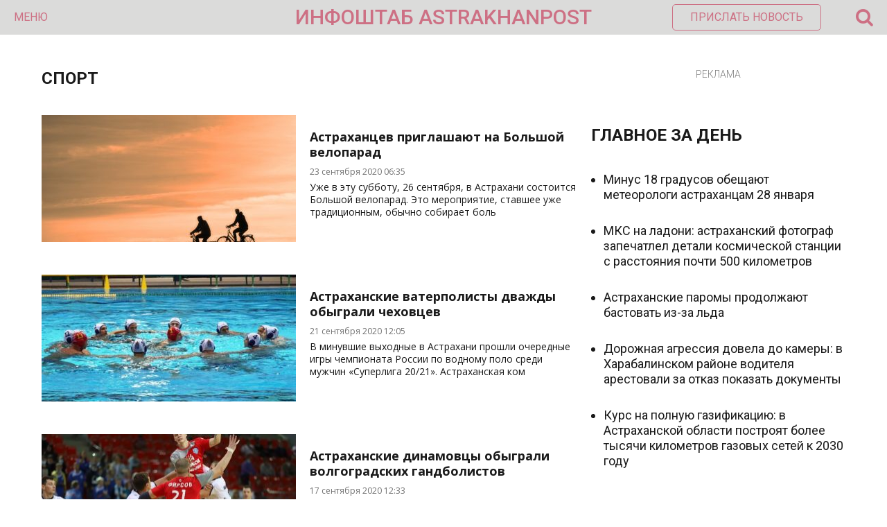

--- FILE ---
content_type: text/html; charset=UTF-8
request_url: https://astrakhanpost.ru/category/vse-novosti/sport/page/20/
body_size: 17433
content:
<!DOCTYPE html>
<html lang="ru">
<head>
    <!-- Global site tag (gtag.js) - Google Analytics -->
    <script async src="https://www.googletagmanager.com/gtag/js?id=UA-32057530-1"></script>
    <script>
        window.dataLayer = window.dataLayer || [];

        function gtag() {
            dataLayer.push(arguments);
        }

        gtag('js', new Date());

        gtag('config', 'UA-32057530-1');
    </script>
    <meta name="yandex-verification" content="12eb7d0975705ed9"/>
    <meta charset="utf-8">
    <meta http-equiv="X-UA-Compatible" content="IE=edge">
    <meta name="viewport" content="width=device-width, initial-scale=1">
    <title>  Спорт</title><style id="rocket-critical-css">html,body,div,span,p,a,img,ins,i,ul,li,form{margin:0;padding:0;border:0;font-size:100%;vertical-align:baseline}ul{list-style:none}html{overflow-x:hidden;box-sizing:border-box}*,*:before,*:after{box-sizing:inherit}body{color:#ffffff;font-size:1rem;-webkit-font-smoothing:antialiased;font-weight:400;line-height:100%;margin:0px auto;padding:0px;overflow:hidden;font-family:'Open Sans',sans-serif}p{font-size:1em}@media (min-width:64em){html{font-size:112.5%}}:focus::-webkit-input-placeholder{color:transparent}:focus::-moz-placeholder{color:transparent}:focus:-moz-placeholder{color:transparent}:focus:-ms-input-placeholder{color:transparent}img{max-width:100%;height:auto;-webkit-backface-visibility:hidden}input{outline:none;outline:0}:active,:hover,:focus{outline:0!important;outline-offset:0!important}a,a:visited{text-decoration:none}div{display:block}div::-webkit-scrollbar{width:0}button{font-family:'Roboto',sans-serif}.wrapper{width:100%;position:relative;overflow:hidden;margin:0 auto;padding:0;line-height:0}.azar-title{color:#1a1a1a;font-size:24px;line-height:26px;text-transform:uppercase;font-weight:700;font-family:'Roboto',sans-serif}.left{float:left}.l-r-20{padding-left:20px;padding-right:20px}.pl-20{padding-left:20px}.pr-20{padding-right:20px}.pb-40{padding-bottom:40px}.pb-50{padding-bottom:50px}.azar-2-3{width:66.6666666%}.azar-1-3{width:33.3333333%}.azar-1-2{width:50%}.azar-banner-block{text-align:center;position:relative;overflow:hidden;color:#7f7f7f;font-size:14px;line-height:14px;font-family:'Roboto',sans-serif;font-weight:300}.azar-banner-block span{display:inline-block;text-transform:uppercase}.azar-banner-block-item{text-align:center;position:relative;overflow:hidden;padding-top:2px}.azar-header{width:100%;min-height:50px;margin:0 auto;padding:0;position:relative;background-color:#dbdbda;color:#9a2e28;font-size:16px;line-height:20px;font-family:'Roboto',sans-serif;z-index:10}.azar-header-ins{padding:0 20px}.azar-header-left{width:30%;min-height:50px;float:left}.azar-header-left .fa-bars{display:none}.azar-header-left button{color:#9a2e28;font-size:16px;line-height:50px;font-weight:400;text-transform:uppercase;background:transparent;border:0;padding:0}.azar-header-center{width:40%;min-height:50px;float:left;text-align:center;color:#9a2e28;font-size:30px;line-height:50px;font-weight:450;text-transform:uppercase}.azar-header-center a{color:#9a2e28;font-size:30px;line-height:50px;font-weight:450}.azar-header-right{width:30%;min-height:50px;float:left;text-align:right;position:relative}.azar-header-right button{color:#9a2e28;font-size:16px;line-height:16px;font-weight:400;text-transform:uppercase;background:transparent;border:1px solid #9a2e28;padding:10px 25px;border-radius:5px;margin-top:6px}.azar-header-right span{font-size:27px;line-height:50px;margin-left:50px;float:right}.azar-header-right-search{position:absolute;top:50px;right:20px;width:300px;min-height:50px;background-color:rgba(26,26,26,1);border-radius:0 0 5px 5px;box-shadow:0px 0px 6px 0px rgba(0,0,0,0.3);opacity:0;visibility:hidden}.azar-header-right-search-ins{padding:15px}.azar-header-right-search-ins input.custom-search{width:100%;border-radius:3px;border:0;color:#1a1a1a;font-size:14px;line-height:30px;padding:0 30px 0 10px;font-weight:400}.azar-header-right-search-ins button.search-button{position:absolute;top:0;right:15px;bottom:0;line-height:30px;color:#9a2e28;border:0;margin:0;padding:10px;background:transparent;border-radius:0}.azar-home-news-block{width:100%;padding-top:50px;padding-bottom:50px;position:relative;overflow:hidden}.azar-home-news-block-ins{max-width:1200px;position:relative;overflow:hidden;margin:0 auto}.azar-archive-loop-items{width:100%;position:relative;overflow:hidden}.azar-archive-loop-item{width:100%;position:relative;overflow:hidden}.azar-archive-loop-item-title{color:#1a1a1a;font-size:18px;line-height:22px;font-weight:400;padding-bottom:10px;padding-top:20px}.azar-archive-loop-item-title a{color:#1a1a1a;font-size:18px;line-height:22px;font-weight:700}.azar-archive-loop-item-meta{color:#707070;font-size:12px;line-height:16px;font-weight:400;padding-bottom:5px}.azar-archive-loop-item-meta span{padding-left:30px}.azar-archive-loop-item-desc{color:#1a1a1a;font-size:14px;line-height:18px;font-weight:400;font-family:'Open Sans',sans-serif}.main-for-day ul{color:#1a1a1a;font-size:18px;line-height:22px;font-weight:400;font-family:'Roboto',sans-serif}.main-for-day ul li{padding-bottom:30px}.main-for-day ul li a{color:#1a1a1a}.azar-big-menu{min-height:100px;width:100%;padding:0 0 50px;margin:0;left:0;right:0;top:0;background-color:rgba(26,26,26,1);position:absolute;display:block;opacity:0;visibility:hidden;z-index:9}.azar-big-menu-ins{position:relative;overflow:hidden;overflow-y:auto;max-width:1200px;display:block;top:0;right:0;bottom:0;left:0;margin:0 auto}.azar-big-menu-line{width:100%;overflow:hidden;position:relative;font-family:'Roboto',sans-serif;color:#fff;font-size:14px;line-height:24px;font-weight:300}.azar-big-menu-line:first-child{margin-top:100px}.azar-big-menu-line-item{width:33.3333333%;float:left;position:relative}.azar-big-menu-line-item-ins{border-left:1px solid rgba(255,255,255,0.3);padding-left:20px}.azar-big-menu-line-item-ins a{text-transform:uppercase;color:#fff}.azar-big-menu-line-item-title{font-family:'Roboto',sans-serif;color:#fff;font-size:18px;line-height:24px;font-weight:700;text-transform:uppercase;padding-bottom:5px}.azar-big-menu-soc-icons{margin-top:10px;font-size:13px;line-height:20px;color:#fff;padding-left:10px}.azar-big-menu-soc-icons a{font-size:24px;line-height:39px;color:#1a1a1a;background-color:#fff;border-radius:50%;width:40px;height:40px;display:inline-block;margin:0 5px;text-align:center}.azar-big-menu-banner-ins{padding-left:20px;text-align:center}.azar-big-menu-banner-ins span{display:block;font-size:12px;line-height:15px;color:#8a8a8a;text-transform:uppercase}.azar-home-news-block-ins{line-height:1.5;color:#1a1a1a}.azar-widget-body li{padding-left:0px!important}.main-for-day{margin-top:16px}.main-for-day ul li{list-style:disc;margin-left:18px}@media screen and (max-width:1199px) and (min-width:992px){.azar-header-right button.send-news{display:none}.azar-big-menu-soc-icons a{font-size:20px;line-height:35px;width:35px;height:35px;margin:0 5px}.azar-big-menu-banner-ins{padding:0 20px}.azar-archive-loop-item-desc{display:none}}@media screen and (max-width:991px) and (min-width:769px){.nonmobile{display:none!important}.single_post.azar-1-3.left{display:none}.azar-header-right button.send-news{display:none}.azar-big-menu-soc-icons a{font-size:20px;line-height:35px;width:35px;height:35px;margin:0 5px}.azar-big-menu-banner-ins{padding:0 20px}.azar-archive-loop-item-left,.azar-archive-loop-item-right{width:100%;float:none}.azar-archive-loop-item-left .pr-20{padding-right:0}.azar-archive-loop-item-title{padding-top:10px}}@media screen and (max-width:768px) and (min-width:481px){.nonmobile{display:none!important}.single_post.azar-1-3.left{display:none}.azar-2-3{width:100%}.azar-1-3{width:100%}.azar-header-left{width:20%;line-height:40px}.azar-header-left button{display:none}.azar-header-left .fa-bars{display:block;font-size:22px;line-height:50px}.azar-header-center{text-align:center;width:60%;line-height:40px}.azar-header-center a{font-size:18px}.azar-header-right{line-height:40px;position:absolute;right:20px;width:20%}.azar-header-right button.send-news{display:none}.azar-header-right span{line-height:40px}.azar-header-right i.fa-search{font-size:22px;line-height:50px}.azar-header-right-search{width:100%;right:0}.azar-header-right-search-ins input.custom-search{padding:0 10px 0 10px}.azar-header-right-search-ins button.search-button{display:none}.azar-big-menu-line-item{width:100%;float:none}.azar-big-menu-line-item-ins{padding:0 20px;margin-left:20px;margin-bottom:50px}.azar-big-menu .azar-big-menu-line.pb-50{padding-bottom:0}.azar-big-menu-soc-icons{padding-left:35px;margin-top:0;padding-bottom:50px}.azar-big-menu-soc-icons a{font-size:20px;line-height:35px;width:35px;height:35px;margin:0 5px}.azar-big-menu-banner-ins{padding:0 20px}.azar-home-news-block .azar-2-3.left,.azar-home-news-block .azar-1-3.left{float:none}.azar-home-news-block .azar-1-3.left .pl-20{padding-left:0}.azar-archive-loop-item-left,.azar-archive-loop-item-right{width:100%;float:none}.azar-archive-loop-item-left .pr-20{padding-right:0}.azar-archive-loop-item-title{padding-top:10px}}@media screen and (max-width:480px){.nonmobile{display:none!important}.single_post.azar-1-3.left{display:none}.azar-2-3{width:100%}.azar-1-3{width:100%}.azar-header-left{width:20%;line-height:40px}.azar-header-left button{display:none}.azar-header-left .fa-bars{display:block;font-size:22px;line-height:50px}.azar-header-center{text-align:center;width:60%;line-height:40px}.azar-header-center a{font-size:18px}.azar-header-right{line-height:40px;position:absolute;right:20px;width:20%}.azar-header-right button.send-news{display:none}.azar-header-right span{line-height:40px}.azar-header-right i.fa-search{font-size:22px;line-height:50px}.azar-header-right-search{width:100%;right:0}.azar-header-right-search-ins input.custom-search{padding:0 10px 0 10px}.azar-header-right-search-ins button.search-button{display:none}.azar-big-menu-line-item{width:100%;float:none}.azar-big-menu-line-item-ins{padding:0 20px;margin-left:20px;margin-bottom:50px}.azar-big-menu .azar-big-menu-line.pb-50{padding-bottom:0}.azar-big-menu-soc-icons{padding-left:35px;margin-top:0;padding-bottom:50px}.azar-big-menu-soc-icons a{font-size:20px;line-height:35px;width:35px;height:35px;margin:0 5px}.azar-big-menu-banner-ins{padding:0 20px}.azar-home-news-block .azar-2-3.left,.azar-home-news-block .azar-1-3.left{float:none}.azar-home-news-block .azar-1-3.left .pl-20{padding-left:0}.azar-archive-loop-item-left,.azar-archive-loop-item-right{width:100%;float:none}.azar-archive-loop-item-left .pr-20{padding-right:0}.azar-archive-loop-item-title{padding-top:10px}}</style><link rel="preload" href="https://astrakhanpost.ru/wp-content/cache/min/1/2c4a0d3cfd82bacd728b1ed7b9539a1a.css" data-rocket-async="style" as="style" onload="this.onload=null;this.rel='stylesheet'" media="all" data-minify="1" />

    <link rel="preload" as="style"  href="https://fonts.googleapis.com/css?family=Open+Sans:400,700|Roboto:300,400,500,700&#038;subset=cyrillic&#038;display=swap"
          onload="this.rel='stylesheet'">
    
    
    
    
    
    
    


    <meta name="theme-color" content="#cd7084"/>
    <meta name="msapplication-navbutton-color" content="#cd7084"/>
    <meta name="apple-mobile-web-app-status-bar-style" content="#cd7084"/>

    <link rel="apple-touch-icon" sizes="180x180" href="/apple-touch-icon.png">
    <link rel="icon" type="image/png" sizes="32x32" href="/favicon-32x32.png">
    <link rel="icon" type="image/png" sizes="16x16" href="/favicon-16x16.png">
    <link rel="manifest" href="/manifest.json">
    <link rel="mask-icon" href="/safari-pinned-tab.svg" color="#5bbad5">
    <meta name="theme-color" content="#ffffff">
    <meta name='robots' content='max-image-preview:large' />
<link rel='dns-prefetch' href='//www.googletagmanager.com' />
<link rel='dns-prefetch' href='//pagead2.googlesyndication.com' />
<link href='https://fonts.gstatic.com' crossorigin rel='preconnect' />
<link rel="alternate" type="application/rss+xml" title="astrakhanpost.ru &raquo; Лента рубрики Спорт" href="https://astrakhanpost.ru/category/vse-novosti/sport/feed/" />
<style type="text/css">
img.wp-smiley,
img.emoji {
	display: inline !important;
	border: none !important;
	box-shadow: none !important;
	height: 1em !important;
	width: 1em !important;
	margin: 0 .07em !important;
	vertical-align: -0.1em !important;
	background: none !important;
	padding: 0 !important;
}
</style>
	


<script type='text/javascript' src='https://astrakhanpost.ru/wp-includes/js/jquery/jquery.min.js?ver=3.5.1' id='jquery-core-js'></script>
<script type='text/javascript' src='https://astrakhanpost.ru/wp-includes/js/jquery/jquery-migrate.min.js?ver=3.3.2' id='jquery-migrate-js'></script>
<script type='text/javascript' src='https://www.googletagmanager.com/gtag/js?id=UA-32057530-1' id='google_gtagjs-js' async></script>
<script type='text/javascript' id='google_gtagjs-js-after'>
window.dataLayer = window.dataLayer || [];function gtag(){dataLayer.push(arguments);}
gtag('set', 'linker', {"domains":["astrakhanpost.ru"]} );
gtag("js", new Date());
gtag("set", "developer_id.dZTNiMT", true);
gtag("config", "UA-32057530-1", {"anonymize_ip":true});
</script>
<link rel="https://api.w.org/" href="https://astrakhanpost.ru/wp-json/" /><link rel="alternate" type="application/json" href="https://astrakhanpost.ru/wp-json/wp/v2/categories/7" /><link rel="EditURI" type="application/rsd+xml" title="RSD" href="https://astrakhanpost.ru/xmlrpc.php?rsd" />
<link rel="wlwmanifest" type="application/wlwmanifest+xml" href="https://astrakhanpost.ru/wp-includes/wlwmanifest.xml" /> 
<meta name="generator" content="WordPress 5.7.2" />
<meta name="generator" content="Site Kit by Google 1.38.1" />
<link rel="preload" as="font" href="https://astrakhanpost.ru/wp-content/themes/astrakhanpost/fonts/fontawesome-webfont.woff2?v=4.7.0" crossorigin>
<link rel="preload" as="font" href="https://astrakhanpost.ru/wp-content/themes/astrakhanpost/fonts/fontawesome-webfont.woff2" crossorigin><script type="text/javascript">
           var ajaxurl = "https://astrakhanpost.ru/wp-admin/admin-ajax.php";
         </script><script async src="//pagead2.googlesyndication.com/pagead/js/adsbygoogle.js"></script><script>(adsbygoogle = window.adsbygoogle || []).push({"google_ad_client":"ca-pub-6178986261556888","enable_page_level_ads":true,"tag_partner":"site_kit"});</script><noscript><style id="rocket-lazyload-nojs-css">.rll-youtube-player, [data-lazy-src]{display:none !important;}</style></noscript><script>
/*! loadCSS rel=preload polyfill. [c]2017 Filament Group, Inc. MIT License */
(function(w){"use strict";if(!w.loadCSS){w.loadCSS=function(){}}
var rp=loadCSS.relpreload={};rp.support=(function(){var ret;try{ret=w.document.createElement("link").relList.supports("preload")}catch(e){ret=!1}
return function(){return ret}})();rp.bindMediaToggle=function(link){var finalMedia=link.media||"all";function enableStylesheet(){link.media=finalMedia}
if(link.addEventListener){link.addEventListener("load",enableStylesheet)}else if(link.attachEvent){link.attachEvent("onload",enableStylesheet)}
setTimeout(function(){link.rel="stylesheet";link.media="only x"});setTimeout(enableStylesheet,3000)};rp.poly=function(){if(rp.support()){return}
var links=w.document.getElementsByTagName("link");for(var i=0;i<links.length;i++){var link=links[i];if(link.rel==="preload"&&link.getAttribute("as")==="style"&&!link.getAttribute("data-loadcss")){link.setAttribute("data-loadcss",!0);rp.bindMediaToggle(link)}}};if(!rp.support()){rp.poly();var run=w.setInterval(rp.poly,500);if(w.addEventListener){w.addEventListener("load",function(){rp.poly();w.clearInterval(run)})}else if(w.attachEvent){w.attachEvent("onload",function(){rp.poly();w.clearInterval(run)})}}
if(typeof exports!=="undefined"){exports.loadCSS=loadCSS}
else{w.loadCSS=loadCSS}}(typeof global!=="undefined"?global:this))
</script>    <script charset="UTF-8" src="//web.webpushs.com/js/push/0518092dd51d67cc8fa0550cd58acd2a_1.js" async></script>
    <link rel="preload" href="/wp-content/themes/astrakhanpost/fonts/fontawesome-webfont.woff2" as="font" crossorigin="anonymous">
    <link rel="preload" href="/wp-includes/js/jquery/jquery.min.js" as="script" crossorigin="anonymous">
    <link rel="preload" href="/wp-includes/js/jquery/jquery-migrate.min.js" as="script" crossorigin="anonymous">
	<!-- Yandex.RTB -->
<script>window.yaContextCb=window.yaContextCb||[]</script>
<script src="https://yandex.ru/ads/system/context.js" async></script>
	<!-- Yandex Native Ads -->
<script>window.yaContextCb=window.yaContextCb||[]</script>
<script src="https://yandex.ru/ads/system/context.js" async></script>
</head>
<body>

<div class="wrapper">

    <!-- Header Start -->

    <div class="azar-header">
        <div class="azar-header-ins">
            <div class="azar-header-left">
                <button class="azar-menu-open">Меню</button>
                <i class="fa fa-bars" aria-hidden="true"></i></div>
            <div class="azar-header-center"><a href="https://astrakhanpost.ru" title="">ИНФОШТАБ    ASTRAKHANPOST</a>
            </div>
            <div class="azar-header-right">

                <button class="send-news" onclick="location.href='mailto:astrakhanpost@yandex.ru';">Прислать
                    новость
                </button>

                <span><i class="fa fa-search" aria-hidden="true"></i></span>
            </div>
            <div class="azar-header-right-search">
                <div class="azar-header-right-search-ins">
                    <form role="search" method="get" action="/">
                        <input type="text" class="custom-search" value="" name="s" placeholder="Найти..."">
                        <button class="search-button" type="submit"><i class="fa fa-search" aria-hidden="true"></i>
                        </button>
                    </form>
                </div>
            </div>
        </div>
    </div>

    <!-- Header End -->

    <!-- Menu Start -->

    <div class="azar-big-menu">
        <div class="azar-big-menu-ins">
            <div class="azar-big-menu-line pb-50">
                <div class="azar-big-menu-line-item">
                    <div class="azar-big-menu-line-item-ins">
                        <div class="azar-big-menu-line-item-title">Новости:</div>
                        <div class="menu-top1-container"><ul id="menu-top1" class="menu"><li id="menu-item-108740" class="menu-item menu-item-type-taxonomy menu-item-object-category menu-item-108740"><a href="https://astrakhanpost.ru/category/vse-novosti/astraxanskie-istorii/">Астраханские истории</a></li>
<li id="menu-item-14831" class="menu-item menu-item-type-taxonomy menu-item-object-category menu-item-14831"><a href="https://astrakhanpost.ru/category/vse-novosti/politika/">Политика</a></li>
<li id="menu-item-14832" class="menu-item menu-item-type-taxonomy menu-item-object-category menu-item-14832"><a href="https://astrakhanpost.ru/category/vse-novosti/proisshestviya/">Происшествия</a></li>
<li id="menu-item-14833" class="menu-item menu-item-type-taxonomy menu-item-object-category menu-item-14833"><a href="https://astrakhanpost.ru/category/vse-novosti/kultura/">Культура</a></li>
<li id="menu-item-14834" class="menu-item menu-item-type-taxonomy menu-item-object-category current-menu-item menu-item-14834"><a href="https://astrakhanpost.ru/category/vse-novosti/sport/" aria-current="page">Спорт</a></li>
<li id="menu-item-14835" class="menu-item menu-item-type-taxonomy menu-item-object-category menu-item-14835"><a href="https://astrakhanpost.ru/category/vse-novosti/obshhestvo/">Общество</a></li>
<li id="menu-item-14836" class="menu-item menu-item-type-taxonomy menu-item-object-category menu-item-14836"><a href="https://astrakhanpost.ru/category/vse-novosti/ekonomika/">Экономика</a></li>
<li id="menu-item-14838" class="menu-item menu-item-type-taxonomy menu-item-object-category menu-item-14838"><a href="https://astrakhanpost.ru/category/business/">Бизнес и экономика</a></li>
<li id="menu-item-16050" class="menu-item menu-item-type-post_type menu-item-object-page menu-item-16050"><a href="https://astrakhanpost.ru/vse-novosti/">Все новости</a></li>
</ul></div>                    </div>
                </div>
                <div class="azar-big-menu-line-item">
                    <div class="azar-big-menu-line-item-ins">
                        <div class="azar-big-menu-line-item-title">Разделы:</div>
                        <div class="menu-top2-container"><ul id="menu-top2" class="menu"><li id="menu-item-14840" class="menu-item menu-item-type-taxonomy menu-item-object-category menu-item-14840"><a href="https://astrakhanpost.ru/category/foto/">Фото</a></li>
<li id="menu-item-14841" class="menu-item menu-item-type-taxonomy menu-item-object-category menu-item-14841"><a href="https://astrakhanpost.ru/category/video/">Видео</a></li>
<li id="menu-item-14844" class="menu-item menu-item-type-taxonomy menu-item-object-category menu-item-14844"><a href="https://astrakhanpost.ru/category/mneniya/">Мнения</a></li>
<li id="menu-item-14842" class="menu-item menu-item-type-taxonomy menu-item-object-category menu-item-14842"><a href="https://astrakhanpost.ru/category/vse-novosti/intervyu/">Интервью</a></li>
<li id="menu-item-14845" class="menu-item menu-item-type-taxonomy menu-item-object-category menu-item-14845"><a href="https://astrakhanpost.ru/category/specprojects/">Cпецпроекты &#8212; Как это работает</a></li>
<li id="menu-item-14843" class="menu-item menu-item-type-taxonomy menu-item-object-category menu-item-14843"><a href="https://astrakhanpost.ru/category/afisha/">Афиша</a></li>
<li id="menu-item-38486" class="menu-item menu-item-type-taxonomy menu-item-object-category menu-item-38486"><a href="https://astrakhanpost.ru/category/vse-novosti/obshhestvo/chto-smotret-ne-po-tv/">Что смотреть не по ТВ</a></li>
</ul></div>                    </div>
                </div>
                <div class="azar-big-menu-line-item">
                    <div class="azar-big-menu-line-item-ins">
                        <div class="azar-big-menu-line-item-title">Каспийские новости:</div>
                        <div class="menu-top3-container"><ul id="menu-top3" class="menu"><li id="menu-item-14849" class="menu-item menu-item-type-taxonomy menu-item-object-category menu-item-14849"><a href="https://astrakhanpost.ru/category/kasjpiski-region/rossiya-glavnoe/">Россия</a></li>
<li id="menu-item-14850" class="menu-item menu-item-type-taxonomy menu-item-object-category menu-item-14850"><a href="https://astrakhanpost.ru/category/kasjpiski-region/turkmeniya-glavnoe/">Туркмения</a></li>
<li id="menu-item-14847" class="menu-item menu-item-type-taxonomy menu-item-object-category menu-item-14847"><a href="https://astrakhanpost.ru/category/kasjpiski-region/iran-glavnoe/">Иран</a></li>
<li id="menu-item-14846" class="menu-item menu-item-type-taxonomy menu-item-object-category menu-item-14846"><a href="https://astrakhanpost.ru/category/kasjpiski-region/azerbajdzhan-glavnoe/">Азербайджан</a></li>
<li id="menu-item-14848" class="menu-item menu-item-type-taxonomy menu-item-object-category menu-item-14848"><a href="https://astrakhanpost.ru/category/kasjpiski-region/kazaxstan-glavnoe/">Казахстан</a></li>
</ul></div>                    </div>
                </div>
            </div>
            <div class="azar-big-menu-line">
                <div class="azar-big-menu-line-item">
                    <div class="azar-big-menu-soc-icons">
                        <a href="https://vk.com/info_shtab" title="" target="_blank"><i class="fa fa-vk"
                                                                                                aria-hidden="true"></i></a>
                        <a href="https://t.me/infoshtab" title="" target="_blank"><i
                                    class="fa fa-telegram"
                                    aria-hidden="true"></i></a>

                        <a href="" title="" target="_blank">
                            <i class="fa fa-twitter" aria-hidden="true"></i>
                        </a>

                        <a href="http://www.odnoklassniki.ru/group/infoshtab" title="" target="_blank"><i
                                    class="fa fa-odnoklassniki"
                                    aria-hidden="true"></i></a>
                        <a href="/rss" title=""><i class="fa fa-rss" aria-hidden="true" target="_blank"></i></a>
                    </div>
                </div>
                <div class="azar-big-menu-line-item">
                    <div class="azar-big-menu-line-item-ins">
                        <div class="menu-top4-container"><ul id="menu-top4" class="menu"><li id="menu-item-14858" class="menu-item menu-item-type-post_type menu-item-object-page menu-item-14858"><a href="https://astrakhanpost.ru/kontakty/">Контакты</a></li>
<li id="menu-item-14859" class="menu-item menu-item-type-post_type menu-item-object-page menu-item-14859"><a href="https://astrakhanpost.ru/reklama/">Реклама</a></li>
<li id="menu-item-14857" class="menu-item menu-item-type-post_type menu-item-object-page menu-item-14857"><a href="https://astrakhanpost.ru/o-smi/">О СМИ</a></li>
</ul></div>                    </div>
                </div>
                <div class="azar-big-menu-line-item">
                    <div class="azar-big-menu-banner-ins">
                        <a href="http://infoshtab.ru/" title="Портал проекта"><img width="3192" height="774" src="data:image/svg+xml,%3Csvg%20xmlns='http://www.w3.org/2000/svg'%20viewBox='0%200%203192%20774'%3E%3C/svg%3E" alt="Инфоштаб" data-lazy-src="https://astrakhanpost.ru/wp-content/uploads/2023/01/2.png"><noscript><img width="3192" height="774" src="https://astrakhanpost.ru/wp-content/uploads/2023/01/2.png" alt="Инфоштаб"></noscript></a>                         <span>Реклама</span>
                    </div>
                </div>
            </div>
        </div>
    </div>

    <!-- Menu End --><!-- Archive Loop Block Start -->

<div class="azar-home-news-block">
    <div class="azar-home-news-block-ins">
        <div class="l-r-20">
            <div class="azar-2-3 left">
                <div class="azar-title pb-40">Спорт</div>
                <div class="azar-archive-loop-items">
                                                                    <div class="azar-archive-loop-item pb-40">
                            <div class="azar-archive-loop-item-left azar-1-2 left">
                                <div class="pr-20">
                                    <a href="https://astrakhanpost.ru/astraxancev-priglashayut-na-bolshoj-veloparad/" title="Астраханцев приглашают на Большой велопарад">
                                        <img width="367" height="183" src="data:image/svg+xml,%3Csvg%20xmlns='http://www.w3.org/2000/svg'%20viewBox='0%200%20367%20183'%3E%3C/svg%3E" alt="" data-lazy-src="https://astrakhanpost.ru/wp-content/uploads/2020/09/велосипед-367x183.jpg"><noscript><img width="367" height="183" src="https://astrakhanpost.ru/wp-content/uploads/2020/09/велосипед-367x183.jpg" alt=""></noscript></a>
                                </div>
                            </div>
                            <div class="azar-archive-loop-item-right azar-1-2 left">
                                <div class="azar-archive-loop-item-title"><a href="https://astrakhanpost.ru/astraxancev-priglashayut-na-bolshoj-veloparad/"
                                                                             title="Астраханцев приглашают на Большой велопарад">
                                        Астраханцев приглашают на Большой велопарад</a></div>
                                <div class="azar-archive-loop-item-meta">23 сентября 2020 06:35<span>
                                    </span></div>
                                <div class="azar-archive-loop-item-desc">Уже в эту субботу, 26 сентября, в Астрахани состоится Большой велопарад. Это мероприятие, ставшее уже традиционным, обычно собирает боль                                </div>
                            </div>
                        </div>
                                                                    <div class="azar-archive-loop-item pb-40">
                            <div class="azar-archive-loop-item-left azar-1-2 left">
                                <div class="pr-20">
                                    <a href="https://astrakhanpost.ru/astraxanskie-vaterpolisty-dvazhdy-obygrali-chexovcev/" title="Астраханские ватерполисты дважды обыграли чеховцев">
                                        <img width="367" height="183" src="data:image/svg+xml,%3Csvg%20xmlns='http://www.w3.org/2000/svg'%20viewBox='0%200%20367%20183'%3E%3C/svg%3E" alt="" data-lazy-src="https://astrakhanpost.ru/wp-content/uploads/2020/09/водное-поло-367x183.jpg"><noscript><img width="367" height="183" src="https://astrakhanpost.ru/wp-content/uploads/2020/09/водное-поло-367x183.jpg" alt=""></noscript></a>
                                </div>
                            </div>
                            <div class="azar-archive-loop-item-right azar-1-2 left">
                                <div class="azar-archive-loop-item-title"><a href="https://astrakhanpost.ru/astraxanskie-vaterpolisty-dvazhdy-obygrali-chexovcev/"
                                                                             title="Астраханские ватерполисты дважды обыграли чеховцев">
                                        Астраханские ватерполисты дважды обыграли чеховцев</a></div>
                                <div class="azar-archive-loop-item-meta">21 сентября 2020 12:05<span>
                                    </span></div>
                                <div class="azar-archive-loop-item-desc">В минувшие выходные в Астрахани прошли очередные игры чемпионата России по водному поло среди мужчин «Суперлига 20/21». Астраханская ком                                </div>
                            </div>
                        </div>
                                                                    <div class="azar-archive-loop-item pb-40">
                            <div class="azar-archive-loop-item-left azar-1-2 left">
                                <div class="pr-20">
                                    <a href="https://astrakhanpost.ru/astraxanskie-dinamovcy-obygrali-volgogradskix-gandbolistov/" title="Астраханские динамовцы обыграли волгоградских гандболистов">
                                        <img width="367" height="183" src="data:image/svg+xml,%3Csvg%20xmlns='http://www.w3.org/2000/svg'%20viewBox='0%200%20367%20183'%3E%3C/svg%3E" alt="" data-lazy-src="https://astrakhanpost.ru/wp-content/uploads/2020/09/Динамо-Гандбол-367x183.jpeg"><noscript><img width="367" height="183" src="https://astrakhanpost.ru/wp-content/uploads/2020/09/Динамо-Гандбол-367x183.jpeg" alt=""></noscript></a>
                                </div>
                            </div>
                            <div class="azar-archive-loop-item-right azar-1-2 left">
                                <div class="azar-archive-loop-item-title"><a href="https://astrakhanpost.ru/astraxanskie-dinamovcy-obygrali-volgogradskix-gandbolistov/"
                                                                             title="Астраханские динамовцы обыграли волгоградских гандболистов">
                                        Астраханские динамовцы обыграли волгоградских гандболистов</a></div>
                                <div class="azar-archive-loop-item-meta">17 сентября 2020 12:33<span>
                                    </span></div>
                                <div class="azar-archive-loop-item-desc">Астраханская команда «Динамо» одержала победу над волгоградским «Каустиком» в очередном матче чемпионата мужской российской гандбольной                                 </div>
                            </div>
                        </div>
                                                                    <div class="azar-archive-loop-item pb-40">
                            <div class="azar-archive-loop-item-left azar-1-2 left">
                                <div class="pr-20">
                                    <a href="https://astrakhanpost.ru/astraxanskij-volgar-proigral-nizhnemu-novgorodu/" title="Астраханский «Волгарь» проиграл «Нижнему Новгороду»">
                                        <img width="367" height="183" src="data:image/svg+xml,%3Csvg%20xmlns='http://www.w3.org/2000/svg'%20viewBox='0%200%20367%20183'%3E%3C/svg%3E" alt="" data-lazy-src="https://astrakhanpost.ru/wp-content/uploads/2020/09/волгарь-367x183.jpg"><noscript><img width="367" height="183" src="https://astrakhanpost.ru/wp-content/uploads/2020/09/волгарь-367x183.jpg" alt=""></noscript></a>
                                </div>
                            </div>
                            <div class="azar-archive-loop-item-right azar-1-2 left">
                                <div class="azar-archive-loop-item-title"><a href="https://astrakhanpost.ru/astraxanskij-volgar-proigral-nizhnemu-novgorodu/"
                                                                             title="Астраханский «Волгарь» проиграл «Нижнему Новгороду»">
                                        Астраханский «Волгарь» проиграл «Нижнему Новгороду»</a></div>
                                <div class="azar-archive-loop-item-meta">11 сентября 2020 03:22<span>
                                    </span></div>
                                <div class="azar-archive-loop-item-desc">В Калининграде состоялся очередной матч девятого тура Олимп-Первенства ФНЛ по футболу. К сожалению, астраханцы не смогли реализовать игр                                </div>
                            </div>
                        </div>
                                                                    <div class="azar-archive-loop-item pb-40">
                            <div class="azar-archive-loop-item-left azar-1-2 left">
                                <div class="pr-20">
                                    <a href="https://astrakhanpost.ru/v-astraxanskix-peskax-sgorel-bolid-eks-chempionov-ralli/" title="В Астраханских песках сгорел болид экс-чемпионов ралли">
                                        <img src="" alt=""></a>
                                </div>
                            </div>
                            <div class="azar-archive-loop-item-right azar-1-2 left">
                                <div class="azar-archive-loop-item-title"><a href="https://astrakhanpost.ru/v-astraxanskix-peskax-sgorel-bolid-eks-chempionov-ralli/"
                                                                             title="В Астраханских песках сгорел болид экс-чемпионов ралли">
                                        В Астраханских песках сгорел болид экс-чемпионов ралли</a></div>
                                <div class="azar-archive-loop-item-meta">11 сентября 2020 01:46<span>
                                    </span></div>
                                <div class="azar-archive-loop-item-desc">Практически дотла сгорел автомобиль прошлогодних лидеров команды VRT чемпионата России по ралли-рейдам. Очередной этап гонок в эти дни п                                </div>
                            </div>
                        </div>
                                                                    <div class="azar-archive-loop-item pb-40">
                            <div class="azar-archive-loop-item-left azar-1-2 left">
                                <div class="pr-20">
                                    <a href="https://astrakhanpost.ru/izvestnyj-boec-smeshannogo-stilya-provel-master-klass-dlya-astraxanskix-podrostkov/" title="Известный боец смешанного стиля провел мастер-класс для астраханских подростков">
                                        <img width="367" height="183" src="data:image/svg+xml,%3Csvg%20xmlns='http://www.w3.org/2000/svg'%20viewBox='0%200%20367%20183'%3E%3C/svg%3E" alt="" data-lazy-src="https://astrakhanpost.ru/wp-content/uploads/2020/09/DSC04741-367x183.jpg"><noscript><img width="367" height="183" src="https://astrakhanpost.ru/wp-content/uploads/2020/09/DSC04741-367x183.jpg" alt=""></noscript></a>
                                </div>
                            </div>
                            <div class="azar-archive-loop-item-right azar-1-2 left">
                                <div class="azar-archive-loop-item-title"><a href="https://astrakhanpost.ru/izvestnyj-boec-smeshannogo-stilya-provel-master-klass-dlya-astraxanskix-podrostkov/"
                                                                             title="Известный боец смешанного стиля провел мастер-класс для астраханских подростков">
                                        Известный боец смешанного стиля провел мастер-класс для астраханских подростков</a></div>
                                <div class="azar-archive-loop-item-meta">07 сентября 2020 02:45<span>
                                    </span></div>
                                <div class="azar-archive-loop-item-desc">В Астрахани побывал известный боец смешанного стиля Никита Крылов. Спортсмен встретился с ребятами из так называемой «группы риска», при                                </div>
                            </div>
                        </div>
                                                                    <div class="azar-archive-loop-item pb-40">
                            <div class="azar-archive-loop-item-left azar-1-2 left">
                                <div class="pr-20">
                                    <a href="https://astrakhanpost.ru/v-xarabali-poyavilsya-sovremennyj-stadion/" title="В Харабали появился современный стадион">
                                        <img width="367" height="183" src="data:image/svg+xml,%3Csvg%20xmlns='http://www.w3.org/2000/svg'%20viewBox='0%200%20367%20183'%3E%3C/svg%3E" alt="" data-lazy-src="https://astrakhanpost.ru/wp-content/uploads/2020/08/00000637-367x183.jpg"><noscript><img width="367" height="183" src="https://astrakhanpost.ru/wp-content/uploads/2020/08/00000637-367x183.jpg" alt=""></noscript></a>
                                </div>
                            </div>
                            <div class="azar-archive-loop-item-right azar-1-2 left">
                                <div class="azar-archive-loop-item-title"><a href="https://astrakhanpost.ru/v-xarabali-poyavilsya-sovremennyj-stadion/"
                                                                             title="В Харабали появился современный стадион">
                                        В Харабали появился современный стадион</a></div>
                                <div class="azar-archive-loop-item-meta">11 августа 2020 10:24<span>
                                    </span></div>
                                <div class="azar-archive-loop-item-desc">В минувшую субботу в Харабали торжественно открыли современный стадион с искусственным покрытием. Этот проект был реализован благодаря С                                </div>
                            </div>
                        </div>
                                                                    <div class="azar-archive-loop-item pb-40">
                            <div class="azar-archive-loop-item-left azar-1-2 left">
                                <div class="pr-20">
                                    <a href="https://astrakhanpost.ru/na-ledovoj-arene-v-astraxani-nachalis-trenirovki-xokkeistov/" title="На ледовой арене в Астрахани начались тренировки хоккеистов">
                                        <img width="367" height="183" src="data:image/svg+xml,%3Csvg%20xmlns='http://www.w3.org/2000/svg'%20viewBox='0%200%20367%20183'%3E%3C/svg%3E" alt="" data-lazy-src="https://astrakhanpost.ru/wp-content/uploads/2020/09/2y7a3056-367x183.jpg"><noscript><img width="367" height="183" src="https://astrakhanpost.ru/wp-content/uploads/2020/09/2y7a3056-367x183.jpg" alt=""></noscript></a>
                                </div>
                            </div>
                            <div class="azar-archive-loop-item-right azar-1-2 left">
                                <div class="azar-archive-loop-item-title"><a href="https://astrakhanpost.ru/na-ledovoj-arene-v-astraxani-nachalis-trenirovki-xokkeistov/"
                                                                             title="На ледовой арене в Астрахани начались тренировки хоккеистов">
                                        На ледовой арене в Астрахани начались тренировки хоккеистов</a></div>
                                <div class="azar-archive-loop-item-meta">01 августа 2020 05:01<span>
                                    </span></div>
                                <div class="azar-archive-loop-item-desc">Долгожданный многофункциональный спортивный центр с катком открылся в центре Астрахани. На первой хоккейной тренировке побывал губернато                                </div>
                            </div>
                        </div>
                                                                    <div class="azar-archive-loop-item pb-40">
                            <div class="azar-archive-loop-item-left azar-1-2 left">
                                <div class="pr-20">
                                    <a href="https://astrakhanpost.ru/zabeg-rf-v-astraxani-projdet-v-onlajn-formate/" title="ЗаБег.РФ в Астрахани пройдет в онлайн формате">
                                        <img width="367" height="183" src="data:image/svg+xml,%3Csvg%20xmlns='http://www.w3.org/2000/svg'%20viewBox='0%200%20367%20183'%3E%3C/svg%3E" alt="" data-lazy-src="https://astrakhanpost.ru/wp-content/uploads/2020/07/58332689-1501-4a92-8365-1a66c8e741f5-367x183.jpg"><noscript><img width="367" height="183" src="https://astrakhanpost.ru/wp-content/uploads/2020/07/58332689-1501-4a92-8365-1a66c8e741f5-367x183.jpg" alt=""></noscript></a>
                                </div>
                            </div>
                            <div class="azar-archive-loop-item-right azar-1-2 left">
                                <div class="azar-archive-loop-item-title"><a href="https://astrakhanpost.ru/zabeg-rf-v-astraxani-projdet-v-onlajn-formate/"
                                                                             title="ЗаБег.РФ в Астрахани пройдет в онлайн формате">
                                        ЗаБег.РФ в Астрахани пройдет в онлайн формате</a></div>
                                <div class="azar-archive-loop-item-meta">22 июля 2020 06:12<span>
                                    </span></div>
                                <div class="azar-archive-loop-item-desc">Этот год испытывает на прочность спортсменов. Но сдаваться рано! К сожалению, в этом году полумарафон ЗаБег.РФ в нашем городе перенесен                                 </div>
                            </div>
                        </div>
                                                                    <div class="azar-archive-loop-item pb-40">
                            <div class="azar-archive-loop-item-left azar-1-2 left">
                                <div class="pr-20">
                                    <a href="https://astrakhanpost.ru/obyavlenie-ob-otmene-provedeniya-konkursa-dlya-sonko/" title="Объявление об отмене проведения конкурса для СОНКО">
                                        <img width="367" height="183" src="data:image/svg+xml,%3Csvg%20xmlns='http://www.w3.org/2000/svg'%20viewBox='0%200%20367%20183'%3E%3C/svg%3E" alt="" data-lazy-src="https://astrakhanpost.ru/wp-content/uploads/2020/07/sonko_11-400x480-367x183.jpg"><noscript><img width="367" height="183" src="https://astrakhanpost.ru/wp-content/uploads/2020/07/sonko_11-400x480-367x183.jpg" alt=""></noscript></a>
                                </div>
                            </div>
                            <div class="azar-archive-loop-item-right azar-1-2 left">
                                <div class="azar-archive-loop-item-title"><a href="https://astrakhanpost.ru/obyavlenie-ob-otmene-provedeniya-konkursa-dlya-sonko/"
                                                                             title="Объявление об отмене проведения конкурса для СОНКО">
                                        Объявление об отмене проведения конкурса для СОНКО</a></div>
                                <div class="azar-archive-loop-item-meta">21 июля 2020 04:57<span>
                                    </span></div>
                                <div class="azar-archive-loop-item-desc">На основании статьи 1058 Гражданского кодекса Российской Федерации министерством физической культуры и спорта Астраханской области приня                                </div>
                            </div>
                        </div>
                    

                </div>
                <div class='wp-pagenavi' role='navigation'>
<span class='pages'>Страница 20 из 70</span><a class="previouspostslink" rel="prev" aria-label="Previous Page" href="https://astrakhanpost.ru/category/vse-novosti/sport/page/19/">«</a><a class="smaller page" title="Страница 10" href="https://astrakhanpost.ru/category/vse-novosti/sport/page/10/">10</a><span class='extend'></span><a class="page smaller" title="Страница 18" href="https://astrakhanpost.ru/category/vse-novosti/sport/page/18/">18</a><a class="page smaller" title="Страница 19" href="https://astrakhanpost.ru/category/vse-novosti/sport/page/19/">19</a><span aria-current='page' class='current'>20</span><a class="page larger" title="Страница 21" href="https://astrakhanpost.ru/category/vse-novosti/sport/page/21/">21</a><a class="page larger" title="Страница 22" href="https://astrakhanpost.ru/category/vse-novosti/sport/page/22/">22</a><span class='extend'></span><a class="larger page" title="Страница 30" href="https://astrakhanpost.ru/category/vse-novosti/sport/page/30/">30</a><a class="larger page" title="Страница 40" href="https://astrakhanpost.ru/category/vse-novosti/sport/page/40/">40</a><a class="larger page" title="Страница 50" href="https://astrakhanpost.ru/category/vse-novosti/sport/page/50/">50</a><a class="nextpostslink" rel="next" aria-label="Next Page" href="https://astrakhanpost.ru/category/vse-novosti/sport/page/21/">»</a>
</div>
            </div>
          <div class="azar-1-3 left single_post">
    <div class="pl-20">
        <div class="azar-widget pb-50 nonmobile">
            <div class="azar-widget-body">
                <div class="azar-banner-block">
                    <span>РЕКЛАМА</span>
                    <div class="azar-banner-block-item">
                         <!-- Yandex.RTB R-A-1579482-12 --> <div id="yandex_rtb_R-A-1579482-12"></div> <script>window.yaContextCb.push(()=>{   Ya.Context.AdvManager.render({     renderTo: 'yandex_rtb_R-A-1579482-12',     blockId: 'R-A-1579482-12'   }) })</script>  
                    </div>
                </div>
            </div>
        </div><div class="azar-widget main-for-day pb-50">
            <div class="azar-title pb-40">ГЛАВНОЕ ЗА ДЕНЬ</div>
            <div class="azar-widget-body">
                <ul><li><a href="https://astrakhanpost.ru/minus-18-gradusov-obeshhayut-meteorologi-astraxancam-28-yanvarya/" title="Минус 18 градусов обещают метеорологи астраханцам 28 января">Минус 18 градусов обещают метеорологи астраханцам 28 января</a></li><li><a href="https://astrakhanpost.ru/mks-na-ladoni-astraxanskij-fotograf-zapechatlel-detali-kosmicheskoj-stancii-s-rasstoyaniya-pochti-500-kilometrov/" title="МКС на ладони: астраханский фотограф запечатлел детали космической станции с расстояния почти 500 километров">МКС на ладони: астраханский фотограф запечатлел детали космической станции с расстояния почти 500 километров</a></li><li><a href="https://astrakhanpost.ru/astraxanskie-paromy-prodolzhayut-bastovat-iz-za-lda/" title="Астраханские паромы продолжают бастовать из-за льда">Астраханские паромы продолжают бастовать из-за льда</a></li><li><a href="https://astrakhanpost.ru/dorozhnaya-agressiya-dovela-do-kamery-v-xarabalinskom-rajone-voditelya-arestovali-za-otkaz-pokazat-dokumenty/" title="Дорожная агрессия довела до камеры: в Харабалинском районе водителя арестовали за отказ показать документы">Дорожная агрессия довела до камеры: в Харабалинском районе водителя арестовали за отказ показать документы</a></li><li><a href="https://astrakhanpost.ru/kurs-na-polnuyu-gazifikaciyu-v-astraxanskoj-oblasti-postroyat-bolee-tysyachi-kilometrov-gazovyx-setej-k-2030-godu/" title="Курс на полную газификацию: в Астраханской области построят более тысячи километров газовых сетей к 2030 году">Курс на полную газификацию: в Астраханской области построят более тысячи километров газовых сетей к 2030 году</a></li></ul>
            </div>
        </div>
        <div class="azar-widget pb-50 nonmobile">
            <div class="azar-widget-body">
                <div class="azar-banner-block">
                    <span>РЕКЛАМА</span>
                    <div class="azar-banner-block-item">
                          <!-- Yandex.RTB R-A-1579482-13 --> <div id="yandex_rtb_R-A-1579482-13"></div> <script>window.yaContextCb.push(()=>{   Ya.Context.AdvManager.render({     renderTo: 'yandex_rtb_R-A-1579482-13',     blockId: 'R-A-1579482-13'   }) })</script>  
                    </div>
                </div>
            </div>
        </div><div class="azar-widget poster-widget pb-50">
            <div class="azar-title pb-40">АФИША</div>
            <div class="azar-widget-body">
                <div class="azar-poster-widget-items"><div class="azar-poster-widget-item">
                        <a href="https://astrakhanpost.ru/zhestokost-v-kazhdom-akkorde-premera-opery-o-prestupleniyax-i-stradaniyax/" title="Жестокость в каждом аккорде: премьера оперы о преступлениях и страданиях">
                            <div class="azar-poster-widget-item-ins"><img width="160" height="75" src="data:image/svg+xml,%3Csvg%20xmlns='http://www.w3.org/2000/svg'%20viewBox='0%200%20160%2075'%3E%3C/svg%3E" alt="Жестокость в каждом аккорде: премьера оперы о преступлениях и страданиях" data-lazy-src="https://astrakhanpost.ru/wp-content/uploads/2025/05/1200х800-1-160x75.jpg"><noscript><img width="160" height="75" src="https://astrakhanpost.ru/wp-content/uploads/2025/05/1200х800-1-160x75.jpg" alt="Жестокость в каждом аккорде: премьера оперы о преступлениях и страданиях"></noscript><span>Жестокость в каждом аккорде: премьера оперы о преступлениях и страданиях</span>
                            </div>
                        </a>
                    </div><div class="azar-poster-widget-item">
                        <a href="https://astrakhanpost.ru/teatr-opery-i-baleta-priglashaet-vas-nasladitsya-velikolepnymi-baletami-v-mae/" title="Театр оперы и балета приглашает вас насладиться великолепными балетами в мае!">
                            <div class="azar-poster-widget-item-ins"><img width="160" height="75" src="data:image/svg+xml,%3Csvg%20xmlns='http://www.w3.org/2000/svg'%20viewBox='0%200%20160%2075'%3E%3C/svg%3E" alt="Театр оперы и балета приглашает вас насладиться великолепными балетами в мае!" data-lazy-src="https://astrakhanpost.ru/wp-content/uploads/2025/05/f9792c35-50ab-4158-8ce6-f926cdf44951-160x75.jpeg"><noscript><img width="160" height="75" src="https://astrakhanpost.ru/wp-content/uploads/2025/05/f9792c35-50ab-4158-8ce6-f926cdf44951-160x75.jpeg" alt="Театр оперы и балета приглашает вас насладиться великолепными балетами в мае!"></noscript><span>Театр оперы и балета приглашает вас насладиться великолепными балетами в мае!</span>
                            </div>
                        </a>
                    </div><div class="azar-poster-widget-item">
                        <a href="https://astrakhanpost.ru/koncert-ot-tmy-k-svetu-80-letiyu-velikoj-pobedy-posvyashhaetsya/" title="Концерт «От тьмы к свету»:  80-летию Великой Победы посвящается">
                            <div class="azar-poster-widget-item-ins"><img width="160" height="75" src="data:image/svg+xml,%3Csvg%20xmlns='http://www.w3.org/2000/svg'%20viewBox='0%200%20160%2075'%3E%3C/svg%3E" alt="Концерт «От тьмы к свету»:  80-летию Великой Победы посвящается" data-lazy-src="https://astrakhanpost.ru/wp-content/uploads/2025/05/WhatsApp-Image-2025-04-30-at-13.39.07-160x75.jpeg"><noscript><img width="160" height="75" src="https://astrakhanpost.ru/wp-content/uploads/2025/05/WhatsApp-Image-2025-04-30-at-13.39.07-160x75.jpeg" alt="Концерт «От тьмы к свету»:  80-летию Великой Победы посвящается"></noscript><span>Концерт «От тьмы к свету»:  80-летию Великой Победы посвящается</span>
                            </div>
                        </a>
                    </div><div class="azar-poster-widget-item">
                        <a href="https://astrakhanpost.ru/festival-muzyka-na-trave-11-let-muzykalnogo-volshebstva/" title="Фестиваль «Музыка на траве»: 11 лет музыкального волшебства">
                            <div class="azar-poster-widget-item-ins"><img width="160" height="75" src="data:image/svg+xml,%3Csvg%20xmlns='http://www.w3.org/2000/svg'%20viewBox='0%200%20160%2075'%3E%3C/svg%3E" alt="Фестиваль «Музыка на траве»: 11 лет музыкального волшебства" data-lazy-src="https://astrakhanpost.ru/wp-content/uploads/2025/04/музыка-на-траве-6-160x75.jpg"><noscript><img width="160" height="75" src="https://astrakhanpost.ru/wp-content/uploads/2025/04/музыка-на-траве-6-160x75.jpg" alt="Фестиваль «Музыка на траве»: 11 лет музыкального волшебства"></noscript><span>Фестиваль «Музыка на траве»: 11 лет музыкального волшебства</span>
                            </div>
                        </a>
                    </div><div class="azar-poster-widget-item">
                        <a href="https://astrakhanpost.ru/teatr-opery-i-baleta-zapuskaet-akciyu-1/" title="Театр оперы и балета запускает акцию 1+!">
                            <div class="azar-poster-widget-item-ins"><img width="160" height="75" src="data:image/svg+xml,%3Csvg%20xmlns='http://www.w3.org/2000/svg'%20viewBox='0%200%20160%2075'%3E%3C/svg%3E" alt="Театр оперы и балета запускает акцию 1+!" data-lazy-src="https://astrakhanpost.ru/wp-content/uploads/2025/04/акция-160x75.jpg"><noscript><img width="160" height="75" src="https://astrakhanpost.ru/wp-content/uploads/2025/04/акция-160x75.jpg" alt="Театр оперы и балета запускает акцию 1+!"></noscript><span>Театр оперы и балета запускает акцию 1+!</span>
                            </div>
                        </a>
                    </div></div>
            </div>
        </div>    </div>
</div>        </div>
    </div>
</div>

<!-- Archive Loop Block End -->
<!-- Footer Block Start -->

<div class="azar-footer">
    <div class="azar-footer-ins">
        <div class="azar-footer-soc-icons pb-50">
            <a href="https://vk.com/info_shtab" title=""  target="_blank"><i class="fa fa-vk" aria-hidden="true"></i></a>
            <a href="https://t.me/infoshtab" title=""  target="_blank"><i class="fa fa-telegram"
                                                                      aria-hidden="true"></i></a>
            <a href="http://www.odnoklassniki.ru/group/infoshtab" title=""  target="_blank"><i class="fa fa-odnoklassniki"
                                                                  aria-hidden="true"></i></a>

            <a href="/rss" title=""><i class="fa fa-rss" aria-hidden="true"></i></a>
        </div>
        <div class="azar-footer-links pb-50">
            <div class="azar-footer-links-item left">
                <div class="azar-footer-links-item-line">
                    <div class="azar-footer-links-item-ins">
                        <div class="menu-footer1-container"><ul id="menu-footer1" class="menu"><li id="menu-item-14884" class="menu-item menu-item-type-post_type menu-item-object-page menu-item-14884"><a href="https://astrakhanpost.ru/kontakty/">Контакты</a></li>
<li id="menu-item-14885" class="menu-item menu-item-type-post_type menu-item-object-page menu-item-14885"><a href="https://astrakhanpost.ru/reklama/">Реклама</a></li>
</ul></div>                    </div>
                </div>
            </div>
            <div class="azar-footer-links-item left">
                <div class="azar-footer-links-item-line">
                    <div class="azar-footer-links-item-ins">
                        <div class="menu-top1-container"><ul id="menu-top1-1" class="menu"><li class="menu-item menu-item-type-taxonomy menu-item-object-category menu-item-108740"><a href="https://astrakhanpost.ru/category/vse-novosti/astraxanskie-istorii/">Астраханские истории</a></li>
<li class="menu-item menu-item-type-taxonomy menu-item-object-category menu-item-14831"><a href="https://astrakhanpost.ru/category/vse-novosti/politika/">Политика</a></li>
<li class="menu-item menu-item-type-taxonomy menu-item-object-category menu-item-14832"><a href="https://astrakhanpost.ru/category/vse-novosti/proisshestviya/">Происшествия</a></li>
<li class="menu-item menu-item-type-taxonomy menu-item-object-category menu-item-14833"><a href="https://astrakhanpost.ru/category/vse-novosti/kultura/">Культура</a></li>
<li class="menu-item menu-item-type-taxonomy menu-item-object-category current-menu-item menu-item-14834"><a href="https://astrakhanpost.ru/category/vse-novosti/sport/" aria-current="page">Спорт</a></li>
<li class="menu-item menu-item-type-taxonomy menu-item-object-category menu-item-14835"><a href="https://astrakhanpost.ru/category/vse-novosti/obshhestvo/">Общество</a></li>
<li class="menu-item menu-item-type-taxonomy menu-item-object-category menu-item-14836"><a href="https://astrakhanpost.ru/category/vse-novosti/ekonomika/">Экономика</a></li>
<li class="menu-item menu-item-type-taxonomy menu-item-object-category menu-item-14838"><a href="https://astrakhanpost.ru/category/business/">Бизнес и экономика</a></li>
<li class="menu-item menu-item-type-post_type menu-item-object-page menu-item-16050"><a href="https://astrakhanpost.ru/vse-novosti/">Все новости</a></li>
</ul></div>                    </div>
                </div>
            </div>
            <div class="azar-footer-links-item left">
                <div class="azar-footer-links-item-line">
                    <div class="azar-footer-links-item-ins">
                        <div class="menu-top2-container"><ul id="menu-top2-1" class="menu"><li class="menu-item menu-item-type-taxonomy menu-item-object-category menu-item-14840"><a href="https://astrakhanpost.ru/category/foto/">Фото</a></li>
<li class="menu-item menu-item-type-taxonomy menu-item-object-category menu-item-14841"><a href="https://astrakhanpost.ru/category/video/">Видео</a></li>
<li class="menu-item menu-item-type-taxonomy menu-item-object-category menu-item-14844"><a href="https://astrakhanpost.ru/category/mneniya/">Мнения</a></li>
<li class="menu-item menu-item-type-taxonomy menu-item-object-category menu-item-14842"><a href="https://astrakhanpost.ru/category/vse-novosti/intervyu/">Интервью</a></li>
<li class="menu-item menu-item-type-taxonomy menu-item-object-category menu-item-14845"><a href="https://astrakhanpost.ru/category/specprojects/">Cпецпроекты &#8212; Как это работает</a></li>
<li class="menu-item menu-item-type-taxonomy menu-item-object-category menu-item-14843"><a href="https://astrakhanpost.ru/category/afisha/">Афиша</a></li>
<li class="menu-item menu-item-type-taxonomy menu-item-object-category menu-item-38486"><a href="https://astrakhanpost.ru/category/vse-novosti/obshhestvo/chto-smotret-ne-po-tv/">Что смотреть не по ТВ</a></li>
</ul></div>                    </div>
                </div>
            </div>
            <div class="azar-footer-links-item left">
                <div class="azar-footer-links-item-line">
                    <div class="azar-footer-links-item-ins">
                        <div class="menu-top3-container"><ul id="menu-top3-1" class="menu"><li class="menu-item menu-item-type-taxonomy menu-item-object-category menu-item-14849"><a href="https://astrakhanpost.ru/category/kasjpiski-region/rossiya-glavnoe/">Россия</a></li>
<li class="menu-item menu-item-type-taxonomy menu-item-object-category menu-item-14850"><a href="https://astrakhanpost.ru/category/kasjpiski-region/turkmeniya-glavnoe/">Туркмения</a></li>
<li class="menu-item menu-item-type-taxonomy menu-item-object-category menu-item-14847"><a href="https://astrakhanpost.ru/category/kasjpiski-region/iran-glavnoe/">Иран</a></li>
<li class="menu-item menu-item-type-taxonomy menu-item-object-category menu-item-14846"><a href="https://astrakhanpost.ru/category/kasjpiski-region/azerbajdzhan-glavnoe/">Азербайджан</a></li>
<li class="menu-item menu-item-type-taxonomy menu-item-object-category menu-item-14848"><a href="https://astrakhanpost.ru/category/kasjpiski-region/kazaxstan-glavnoe/">Казахстан</a></li>
</ul></div>                    </div>
                </div>
            </div>
            <div class="azar-footer-links-item left">
                <div class="azar-footer-links-item-line">
                    <div class="azar-footer-links-item-ins">
                        			<div class="textwidget"><p>Портал проекта</p>
<p><a href="http://infoshtab.ru"><img class="alignnone wp-image-16049 size-medium" src="data:image/svg+xml,%3Csvg%20xmlns='http://www.w3.org/2000/svg'%20viewBox='0%200%20300%20169'%3E%3C/svg%3E" alt="" width="300" height="169" data-lazy-src="https://astrakhanpost.ru/wp-content/uploads/2023/01/2.png" /><noscript><img class="alignnone wp-image-16049 size-medium" src="https://astrakhanpost.ru/wp-content/uploads/2023/01/2.png" alt="" width="300" height="169" /></noscript></a></p>
</div>
		                    </div>
                </div>
            </div>
        </div>
        <div class="azar-footer-copy pb-20">
           <p><strong>СМИ сетевое издание &#171;Astrakhanpost&#187; </strong>(Зарегистрировано Роскомнадзором реестровая запись:  ЭЛ № ФС 77 &#8212; 88126 от 03.09.2024.)<br />
Соучредители: Алымов А.Н. , ИП Асадулин Ю.А. Главный редактор: Вербина А.В. Адрес: 414000, г. Астрахань, ул. Советская, 30/12, пом. 15 Тел. +7 917 191-22-45.<br />
E-mail.: Astrakhanpost@yandex.ru Использование материалов, размещенных на страницах сетевого издания &#171;Astrakhanpost&#187;, допускается исключительно с указанием источника и публикацией активной гиперссылки на портал Astrakhanpost.ru.  Комментарии читателей сайта размещаются без предварительного редактирования. Редакция оставляет за собой право удалить их с сайта или отредактировать, если указанные сообщения нарушают законы РФ.  &#171;САЙТ ПРЕДНАЗНАЧЕН ДЛЯ АУДИТОРИИ 18+&#187;</p>
<p>&nbsp;</p>
<p><!-- Yandex.RTB R-A-1579482-14 --></p>
<div id="yandex_rtb_R-A-1579482-14"></div>
<p><script>window.yaContextCb.push(()=>{
  Ya.Context.AdvManager.render({
    renderTo: 'yandex_rtb_R-A-1579482-14',
    blockId: 'R-A-1579482-14'
  })
})</script></p>
        </div>
        <div class="azar-footer-counters">


            <p style="text-align: center; ">

                <!--LiveInternet counter--><a href="https://www.liveinternet.ru/click"
                                              target="_blank"><img id="licnt058F" width="88" height="31" style="border:0"
                                                                   title="LiveInternet: показано число просмотров за 24 часа, посетителей за 24 часа и за сегодня"
                                                                   src="data:image/svg+xml,%3Csvg%20xmlns='http://www.w3.org/2000/svg'%20viewBox='0%200%2088%2031'%3E%3C/svg%3E"
                                                                   alt="" data-lazy-src="[data-uri]"/><noscript><img id="licnt058F" width="88" height="31" style="border:0"
                                                                   title="LiveInternet: показано число просмотров за 24 часа, посетителей за 24 часа и за сегодня"
                                                                   src="[data-uri]"
                                                                   alt=""/></noscript></a><script>(function(d,s){d.getElementById("licnt058F").src=
                        "https://counter.yadro.ru/hit?t14.5;r"+escape(d.referrer)+
                        ((typeof(s)=="undefined")?"":";s"+s.width+"*"+s.height+"*"+
                            (s.colorDepth?s.colorDepth:s.pixelDepth))+";u"+escape(d.URL)+
                        ";h"+escape(d.title.substring(0,150))+";"+Math.random()})
                    (document,screen)</script><!--/LiveInternet-->

  <a href="http://top.mail.ru/jump?from=2211832"><!-- begin of Top100
                code -->
                    <script id="top100Counter" type="text/javascript" src="https://counter.rambler.ru/top100.jcn?4418891"></script>
                    <noscript>
                        <a href="http://top100.rambler.ru/navi/4418891/">
                            <img src="https://counter.rambler.ru/top100.cnt?4418891" alt="Rambler's Top100" border="0" /></p><!-- Rating@Mail.ru counter -->
            <script type="text/javascript">
                var _tmr = window._tmr || (window._tmr = []);
                _tmr.push({id: "2211832", type: "pageView", start: (new Date()).getTime()});
                (function (d, w, id) {
                    if (d.getElementById(id)) return;
                    var ts = d.createElement("script"); ts.type = "text/javascript"; ts.async = true; ts.id = id;
                    ts.src = (d.location.protocol == "https:" ? "https:" : "http:") + "//top-fwz1.mail.ru/js/code.js";
                    var f = function () {var s = d.getElementsByTagName("script")[0]; s.parentNode.insertBefore(ts, s);};
                    if (w.opera == "[object Opera]") { d.addEventListener("DOMContentLoaded", f, false); } else { f(); }
                })(document, window, "topmailru-code");
            </script><noscript><div style="position:absolute;left:-10000px;">
                    <img src="//top-fwz1.mail.ru/counter?id=2211832;js=na" style="border:0;" height="1" width="1" alt="Рейтинг@Mail.ru" />
                </div></noscript>
            <!-- Yandex.Metrika informer -->
            <a href="https://metrika.yandex.ru/stat/?id=14511829&amp;from=informer"
               target="_blank" rel="nofollow"><img src="data:image/svg+xml,%3Csvg%20xmlns='http://www.w3.org/2000/svg'%20viewBox='0%200%200%200'%3E%3C/svg%3E"
                                                   style="width:88px; height:31px; border:0;" alt="Яндекс.Метрика" title="Яндекс.Метрика: данные за сегодня (просмотры, визиты и уникальные посетители)" class="ym-advanced-informer" data-cid="14511829" data-lang="ru" data-lazy-src="https://informer.yandex.ru/informer/14511829/3_0_FFFFFFFF_FFFFFFFF_0_pageviews" /><noscript><img src="https://informer.yandex.ru/informer/14511829/3_0_FFFFFFFF_FFFFFFFF_0_pageviews"
                                                   style="width:88px; height:31px; border:0;" alt="Яндекс.Метрика" title="Яндекс.Метрика: данные за сегодня (просмотры, визиты и уникальные посетители)" class="ym-advanced-informer" data-cid="14511829" data-lang="ru" /></noscript></a>
            <!-- /Yandex.Metrika informer -->

            <!-- Yandex.Metrika counter -->
            <script type="text/javascript" >
                (function (d, w, c) {
                    (w[c] = w[c] || []).push(function() {
                        try {
                            w.yaCounter14511829 = new Ya.Metrika({
                                id:14511829,
                                clickmap:true,
                                trackLinks:true,
                                accurateTrackBounce:true
                            });
                        } catch(e) { }
                    });

                    var n = d.getElementsByTagName("script")[0],
                        s = d.createElement("script"),
                        f = function () { n.parentNode.insertBefore(s, n); };
                    s.type = "text/javascript";
                    s.async = true;
                    s.src = "https://mc.yandex.ru/metrika/watch.js";

                    if (w.opera == "[object Opera]") {
                        d.addEventListener("DOMContentLoaded", f, false);
                    } else { f(); }
                })(document, window, "yandex_metrika_callbacks");
            </script>
            <noscript><div><img src="https://mc.yandex.ru/watch/14511829" style="position:absolute; left:-9999px;" alt="" /></div></noscript>
            <!-- /Yandex.Metrika counter -->
<meta name='wmail-verification' content='65cc3bccda5e10d7fe3dec2a4e88742e' />



        </div>
    </div>
</div>

<!-- Footer Block End -->

</div>

<script src="https://astrakhanpost.ru/wp-content/themes/astrakhanpost/js/owl.carousel.min.js"></script>
<script src="https://astrakhanpost.ru/wp-content/themes/astrakhanpost/js/slick.min.js"></script>
<script src="https://astrakhanpost.ru/wp-content/themes/astrakhanpost/js/scripts.js"></script>

<script type='text/javascript' id='rocket-browser-checker-js-after'>
"use strict";var _createClass=function(){function defineProperties(target,props){for(var i=0;i<props.length;i++){var descriptor=props[i];descriptor.enumerable=descriptor.enumerable||!1,descriptor.configurable=!0,"value"in descriptor&&(descriptor.writable=!0),Object.defineProperty(target,descriptor.key,descriptor)}}return function(Constructor,protoProps,staticProps){return protoProps&&defineProperties(Constructor.prototype,protoProps),staticProps&&defineProperties(Constructor,staticProps),Constructor}}();function _classCallCheck(instance,Constructor){if(!(instance instanceof Constructor))throw new TypeError("Cannot call a class as a function")}var RocketBrowserCompatibilityChecker=function(){function RocketBrowserCompatibilityChecker(options){_classCallCheck(this,RocketBrowserCompatibilityChecker),this.passiveSupported=!1,this._checkPassiveOption(this),this.options=!!this.passiveSupported&&options}return _createClass(RocketBrowserCompatibilityChecker,[{key:"_checkPassiveOption",value:function(self){try{var options={get passive(){return!(self.passiveSupported=!0)}};window.addEventListener("test",null,options),window.removeEventListener("test",null,options)}catch(err){self.passiveSupported=!1}}},{key:"initRequestIdleCallback",value:function(){!1 in window&&(window.requestIdleCallback=function(cb){var start=Date.now();return setTimeout(function(){cb({didTimeout:!1,timeRemaining:function(){return Math.max(0,50-(Date.now()-start))}})},1)}),!1 in window&&(window.cancelIdleCallback=function(id){return clearTimeout(id)})}},{key:"isDataSaverModeOn",value:function(){return"connection"in navigator&&!0===navigator.connection.saveData}},{key:"supportsLinkPrefetch",value:function(){var elem=document.createElement("link");return elem.relList&&elem.relList.supports&&elem.relList.supports("prefetch")&&window.IntersectionObserver&&"isIntersecting"in IntersectionObserverEntry.prototype}},{key:"isSlowConnection",value:function(){return"connection"in navigator&&"effectiveType"in navigator.connection&&("2g"===navigator.connection.effectiveType||"slow-2g"===navigator.connection.effectiveType)}}]),RocketBrowserCompatibilityChecker}();
</script>
<script type='text/javascript' id='rocket-preload-links-js-extra'>
/* <![CDATA[ */
var RocketPreloadLinksConfig = {"excludeUris":"\/(.+\/)?feed\/?.+\/?|\/(?:.+\/)?embed\/|\/(index\\.php\/)?wp\\-json(\/.*|$)|\/wp-admin\/|\/logout\/|\/wp-login.php","usesTrailingSlash":"1","imageExt":"jpg|jpeg|gif|png|tiff|bmp|webp|avif","fileExt":"jpg|jpeg|gif|png|tiff|bmp|webp|avif|php|pdf|html|htm","siteUrl":"https:\/\/astrakhanpost.ru","onHoverDelay":"100","rateThrottle":"3"};
/* ]]> */
</script>
<script type='text/javascript' id='rocket-preload-links-js-after'>
(function() {
"use strict";var r="function"==typeof Symbol&&"symbol"==typeof Symbol.iterator?function(e){return typeof e}:function(e){return e&&"function"==typeof Symbol&&e.constructor===Symbol&&e!==Symbol.prototype?"symbol":typeof e},e=function(){function i(e,t){for(var n=0;n<t.length;n++){var i=t[n];i.enumerable=i.enumerable||!1,i.configurable=!0,"value"in i&&(i.writable=!0),Object.defineProperty(e,i.key,i)}}return function(e,t,n){return t&&i(e.prototype,t),n&&i(e,n),e}}();function i(e,t){if(!(e instanceof t))throw new TypeError("Cannot call a class as a function")}var t=function(){function n(e,t){i(this,n),this.browser=e,this.config=t,this.options=this.browser.options,this.prefetched=new Set,this.eventTime=null,this.threshold=1111,this.numOnHover=0}return e(n,[{key:"init",value:function(){!this.browser.supportsLinkPrefetch()||this.browser.isDataSaverModeOn()||this.browser.isSlowConnection()||(this.regex={excludeUris:RegExp(this.config.excludeUris,"i"),images:RegExp(".("+this.config.imageExt+")$","i"),fileExt:RegExp(".("+this.config.fileExt+")$","i")},this._initListeners(this))}},{key:"_initListeners",value:function(e){-1<this.config.onHoverDelay&&document.addEventListener("mouseover",e.listener.bind(e),e.listenerOptions),document.addEventListener("mousedown",e.listener.bind(e),e.listenerOptions),document.addEventListener("touchstart",e.listener.bind(e),e.listenerOptions)}},{key:"listener",value:function(e){var t=e.target.closest("a"),n=this._prepareUrl(t);if(null!==n)switch(e.type){case"mousedown":case"touchstart":this._addPrefetchLink(n);break;case"mouseover":this._earlyPrefetch(t,n,"mouseout")}}},{key:"_earlyPrefetch",value:function(t,e,n){var i=this,r=setTimeout(function(){if(r=null,0===i.numOnHover)setTimeout(function(){return i.numOnHover=0},1e3);else if(i.numOnHover>i.config.rateThrottle)return;i.numOnHover++,i._addPrefetchLink(e)},this.config.onHoverDelay);t.addEventListener(n,function e(){t.removeEventListener(n,e,{passive:!0}),null!==r&&(clearTimeout(r),r=null)},{passive:!0})}},{key:"_addPrefetchLink",value:function(i){return this.prefetched.add(i.href),new Promise(function(e,t){var n=document.createElement("link");n.rel="prefetch",n.href=i.href,n.onload=e,n.onerror=t,document.head.appendChild(n)}).catch(function(){})}},{key:"_prepareUrl",value:function(e){if(null===e||"object"!==(void 0===e?"undefined":r(e))||!1 in e||-1===["http:","https:"].indexOf(e.protocol))return null;var t=e.href.substring(0,this.config.siteUrl.length),n=this._getPathname(e.href,t),i={original:e.href,protocol:e.protocol,origin:t,pathname:n,href:t+n};return this._isLinkOk(i)?i:null}},{key:"_getPathname",value:function(e,t){var n=t?e.substring(this.config.siteUrl.length):e;return n.startsWith("/")||(n="/"+n),this._shouldAddTrailingSlash(n)?n+"/":n}},{key:"_shouldAddTrailingSlash",value:function(e){return this.config.usesTrailingSlash&&!e.endsWith("/")&&!this.regex.fileExt.test(e)}},{key:"_isLinkOk",value:function(e){return null!==e&&"object"===(void 0===e?"undefined":r(e))&&(!this.prefetched.has(e.href)&&e.origin===this.config.siteUrl&&-1===e.href.indexOf("?")&&-1===e.href.indexOf("#")&&!this.regex.excludeUris.test(e.href)&&!this.regex.images.test(e.href))}}],[{key:"run",value:function(){"undefined"!=typeof RocketPreloadLinksConfig&&new n(new RocketBrowserCompatibilityChecker({capture:!0,passive:!0}),RocketPreloadLinksConfig).init()}}]),n}();t.run();
}());
</script>
<script>window.lazyLoadOptions={elements_selector:"img[data-lazy-src],.rocket-lazyload,iframe[data-lazy-src]",data_src:"lazy-src",data_srcset:"lazy-srcset",data_sizes:"lazy-sizes",class_loading:"lazyloading",class_loaded:"lazyloaded",threshold:300,callback_loaded:function(element){if(element.tagName==="IFRAME"&&element.dataset.rocketLazyload=="fitvidscompatible"){if(element.classList.contains("lazyloaded")){if(typeof window.jQuery!="undefined"){if(jQuery.fn.fitVids){jQuery(element).parent().fitVids()}}}}}};window.addEventListener('LazyLoad::Initialized',function(e){var lazyLoadInstance=e.detail.instance;if(window.MutationObserver){var observer=new MutationObserver(function(mutations){var image_count=0;var iframe_count=0;var rocketlazy_count=0;mutations.forEach(function(mutation){for(i=0;i<mutation.addedNodes.length;i++){if(typeof mutation.addedNodes[i].getElementsByTagName!=='function'){continue}
if(typeof mutation.addedNodes[i].getElementsByClassName!=='function'){continue}
images=mutation.addedNodes[i].getElementsByTagName('img');is_image=mutation.addedNodes[i].tagName=="IMG";iframes=mutation.addedNodes[i].getElementsByTagName('iframe');is_iframe=mutation.addedNodes[i].tagName=="IFRAME";rocket_lazy=mutation.addedNodes[i].getElementsByClassName('rocket-lazyload');image_count+=images.length;iframe_count+=iframes.length;rocketlazy_count+=rocket_lazy.length;if(is_image){image_count+=1}
if(is_iframe){iframe_count+=1}}});if(image_count>0||iframe_count>0||rocketlazy_count>0){lazyLoadInstance.update()}});var b=document.getElementsByTagName("body")[0];var config={childList:!0,subtree:!0};observer.observe(b,config)}},!1)</script><script data-no-minify="1" async src="https://astrakhanpost.ru/wp-content/plugins/wp-rocket/assets/js/lazyload/16.1/lazyload.min.js"></script><script>"use strict";var wprRemoveCPCSS=function wprRemoveCPCSS(){var elem;document.querySelector('link[data-rocket-async="style"][rel="preload"]')?setTimeout(wprRemoveCPCSS,200):(elem=document.getElementById("rocket-critical-css"))&&"remove"in elem&&elem.remove()};window.addEventListener?window.addEventListener("load",wprRemoveCPCSS):window.attachEvent&&window.attachEvent("onload",wprRemoveCPCSS);</script><noscript><link rel="stylesheet" href="https://astrakhanpost.ru/wp-content/cache/min/1/2c4a0d3cfd82bacd728b1ed7b9539a1a.css" media="all" data-minify="1" /></noscript></body>
</html>
<!-- This website is like a Rocket, isn't it? Performance optimized by WP Rocket. Learn more: https://wp-rocket.me -->

--- FILE ---
content_type: text/html; charset=utf-8
request_url: https://www.google.com/recaptcha/api2/aframe
body_size: 270
content:
<!DOCTYPE HTML><html><head><meta http-equiv="content-type" content="text/html; charset=UTF-8"></head><body><script nonce="8F6X7LC8x9C6AFWTWWQmfQ">/** Anti-fraud and anti-abuse applications only. See google.com/recaptcha */ try{var clients={'sodar':'https://pagead2.googlesyndication.com/pagead/sodar?'};window.addEventListener("message",function(a){try{if(a.source===window.parent){var b=JSON.parse(a.data);var c=clients[b['id']];if(c){var d=document.createElement('img');d.src=c+b['params']+'&rc='+(localStorage.getItem("rc::a")?sessionStorage.getItem("rc::b"):"");window.document.body.appendChild(d);sessionStorage.setItem("rc::e",parseInt(sessionStorage.getItem("rc::e")||0)+1);localStorage.setItem("rc::h",'1769531252131');}}}catch(b){}});window.parent.postMessage("_grecaptcha_ready", "*");}catch(b){}</script></body></html>